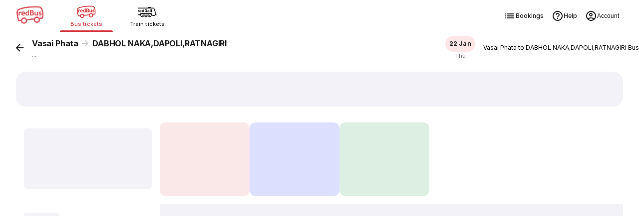

--- FILE ---
content_type: application/javascript; charset=UTF-8
request_url: https://www.redbus.in/rpwassets/public/scripts/indSearch~runtime.b085a38158ca5b18f0bc.bundle.js
body_size: 1658
content:
(()=>{"use strict";var e,r,t,a,n={},o={};function f(e){var r=o[e];if(void 0!==r)return r.exports;var t=o[e]={exports:{}};return n[e].call(t.exports,t,t.exports,f),t.exports}f.m=n,e=[],f.O=(r,t,a,n)=>{if(!t){var o=1/0;for(s=0;s<e.length;s++){for(var[t,a,n]=e[s],c=!0,d=0;d<t.length;d++)(!1&n||o>=n)&&Object.keys(f.O).every(e=>f.O[e](t[d]))?t.splice(d--,1):(c=!1,n<o&&(o=n));if(c){e.splice(s--,1);var i=a();void 0!==i&&(r=i)}}return r}n=n||0;for(var s=e.length;s>0&&e[s-1][2]>n;s--)e[s]=e[s-1];e[s]=[t,a,n]},f.n=e=>{var r=e&&e.__esModule?()=>e.default:()=>e;return f.d(r,{a:r}),r},t=Object.getPrototypeOf?e=>Object.getPrototypeOf(e):e=>e.__proto__,f.t=function(e,a){if(1&a&&(e=this(e)),8&a)return e;if("object"==typeof e&&e){if(4&a&&e.__esModule)return e;if(16&a&&"function"==typeof e.then)return e}var n=Object.create(null);f.r(n);var o={};r=r||[null,t({}),t([]),t(t)];for(var c=2&a&&e;"object"==typeof c&&!~r.indexOf(c);c=t(c))Object.getOwnPropertyNames(c).forEach(r=>o[r]=()=>e[r]);return o.default=()=>e,f.d(n,o),n},f.d=(e,r)=>{for(var t in r)f.o(r,t)&&!f.o(e,t)&&Object.defineProperty(e,t,{enumerable:!0,get:r[t]})},f.f={},f.e=e=>Promise.all(Object.keys(f.f).reduce((r,t)=>(f.f[t](e,r),r),[])),f.u=e=>"scripts/"+({103:"modify-search-ind",113:"account-settings",373:"price-breakup",896:"lmb-inline-filter",1216:"vendors",2521:"women-funnel-switch",2564:"srp-offer-card",2657:"ui-organisms",3819:"sign-in",4195:"roundtrip-seat-error",4233:"filter-ind",4379:"pvb-carousel",4383:"chatbot",4681:"group-search",4971:"india-sale",5145:"ui-molecules",5406:"infinite-scroller",6115:"sea-show-how-it-works",6330:"alternate-suggestions",6351:"chatbot-fab",6445:"ratingreview",6515:"mweb-top-filter",6822:"account-settings-idvn",7223:"tr-filter-wrap",7914:"critical-ui",7992:"smart-filter",8018:"show-how-it-works",8213:"lang-nudge-ind",8498:"maxseat-alert",9685:"redux",9944:"ui-atoms"}[e]||e)+"."+{103:"6c613f6f",113:"a42a077d",139:"887205b3",373:"4e99ac58",659:"e6ea87e7",794:"23ef041c",896:"d1ca7582",1012:"f7883c61",1067:"eb610541",1139:"21c54cf4",1216:"a75d4ce9",1273:"8e913d96",1695:"7b9b4ac4",2066:"ca19534c",2195:"79b7422e",2405:"d155e0e3",2521:"8f359d14",2564:"62553c57",2657:"b150d389",2784:"2893afcd",3219:"63b5c940",3662:"8e146465",3819:"5bb05595",4195:"b5166d7a",4233:"dae1e67c",4379:"06153720",4383:"80057be6",4408:"e4a118e5",4418:"dcdfeb73",4681:"6b7193d4",4902:"bff8d025",4971:"4124ce14",5145:"a16eac1c",5406:"dcfce595",5546:"a3a808f7",5578:"a1e4a464",5581:"15399f89",5827:"23297d05",6115:"850b256e",6330:"d17efb0b",6351:"71e4f566",6400:"61a293a1",6445:"7f531fd6",6476:"ca6a38f5",6515:"ef8c2252",6822:"b19bd272",7223:"22b61382",7685:"ff5a9b68",7850:"2c2e1542",7914:"545ded14",7992:"ce66e165",8018:"f93ed9b7",8213:"31875c0a",8466:"4fff0c23",8498:"61c74cbf",8500:"2c1616ce",8585:"41bdbb0b",8854:"64f660df",9321:"8bc92ddb",9442:"d1abcb9b",9685:"05787147",9854:"57fd1638",9944:"c30b0b15"}[e]+".bundle.js",f.miniCssF=e=>"styles/"+{113:"061143795fa63ab820e4",139:"f091f085d1c3886bf0e7",659:"bf1649409787bda5cacb",794:"5c215a9a4acab3173a76",1139:"89a41fb3e1159e374497",1216:"e694c09724ff864312f4",1273:"dd79d2f81849a4e8b6e5",2657:"5cc0ebb5bf0be6bed16d",3662:"808932dd5830ccdc2ea1",3819:"2699134965d809704ba6",4383:"75b00b5c438be79686ff",4681:"c542c5ef3b13396918ed",5145:"65d38ef8eb2786e031bb",5578:"c3a50e3cabaf5a7ad957",6351:"1e33fdfd4406f0eced2a",6822:"0aed2be3585d1565786e",8854:"3952853f5802169f92fc",9321:"f5a6019790796d9c462f",9944:"59c4e08f62ffc7547fba"}[e]+".css",f.o=(e,r)=>Object.prototype.hasOwnProperty.call(e,r),a={},f.l=(e,r,t,n)=>{if(a[e])a[e].push(r);else{var o,c;if(void 0!==t)for(var d=document.getElementsByTagName("script"),i=0;i<d.length;i++){var s=d[i];if(s.getAttribute("src")==e){o=s;break}}o||(c=!0,(o=document.createElement("script")).charset="utf-8",o.timeout=60,f.nc&&o.setAttribute("nonce",f.nc),o.src=e),a[e]=[r];var l=(r,t)=>{o.onerror=o.onload=null,clearTimeout(u);var n=a[e];if(delete a[e],o.parentNode&&o.parentNode.removeChild(o),n&&n.forEach(e=>e(t)),r)return r(t)},u=setTimeout(l.bind(null,void 0,{type:"timeout",target:o}),6e4);o.onerror=l.bind(null,o.onerror),o.onload=l.bind(null,o.onload),c&&document.head.appendChild(o)}},f.r=e=>{"undefined"!=typeof Symbol&&Symbol.toStringTag&&Object.defineProperty(e,Symbol.toStringTag,{value:"Module"}),Object.defineProperty(e,"__esModule",{value:!0})},f.j=7431,f.p="/rpwassets/public/",(()=>{if("undefined"!=typeof document){var e={7431:0};f.f.miniCss=(r,t)=>{e[r]?t.push(e[r]):0!==e[r]&&{113:1,139:1,659:1,794:1,1139:1,1216:1,1273:1,2657:1,3662:1,3819:1,4383:1,4681:1,5145:1,5578:1,6351:1,6822:1,8854:1,9321:1,9944:1}[r]&&t.push(e[r]=(e=>new Promise((r,t)=>{var a=f.miniCssF(e),n=f.p+a;if(((e,r)=>{for(var t=document.getElementsByTagName("link"),a=0;a<t.length;a++){var n=(f=t[a]).getAttribute("data-href")||f.getAttribute("href");if("stylesheet"===f.rel&&(n===e||n===r))return f}var o=document.getElementsByTagName("style");for(a=0;a<o.length;a++){var f;if((n=(f=o[a]).getAttribute("data-href"))===e||n===r)return f}})(a,n))return r();((e,r,t,a,n)=>{var o=document.createElement("link");o.rel="stylesheet",o.type="text/css",o.onerror=o.onload=t=>{if(o.onerror=o.onload=null,"load"===t.type)a();else{var f=t&&("load"===t.type?"missing":t.type),c=t&&t.target&&t.target.href||r,d=new Error("Loading CSS chunk "+e+" failed.\n("+c+")");d.code="CSS_CHUNK_LOAD_FAILED",d.type=f,d.request=c,o.parentNode&&o.parentNode.removeChild(o),n(d)}},o.href=r,document.head.appendChild(o)})(e,n,0,r,t)}))(r).then(()=>{e[r]=0},t=>{throw delete e[r],t}))}}})(),(()=>{var e={7431:0};f.f.j=(r,t)=>{var a=f.o(e,r)?e[r]:void 0;if(0!==a)if(a)t.push(a[2]);else if(7431!=r){var n=new Promise((t,n)=>a=e[r]=[t,n]);t.push(a[2]=n);var o=f.p+f.u(r),c=new Error;f.l(o,t=>{if(f.o(e,r)&&(0!==(a=e[r])&&(e[r]=void 0),a)){var n=t&&("load"===t.type?"missing":t.type),o=t&&t.target&&t.target.src;c.message="Loading chunk "+r+" failed.\n("+n+": "+o+")",c.name="ChunkLoadError",c.type=n,c.request=o,a[1](c)}},"chunk-"+r,r)}else e[r]=0},f.O.j=r=>0===e[r];var r=(r,t)=>{var a,n,[o,c,d]=t,i=0;if(o.some(r=>0!==e[r])){for(a in c)f.o(c,a)&&(f.m[a]=c[a]);if(d)var s=d(f)}for(r&&r(t);i<o.length;i++)n=o[i],f.o(e,n)&&e[n]&&e[n][0](),e[n]=0;return f.O(s)},t=self.webpackChunk=self.webpackChunk||[];t.forEach(r.bind(null,0)),t.push=r.bind(null,t.push.bind(t))})()})();